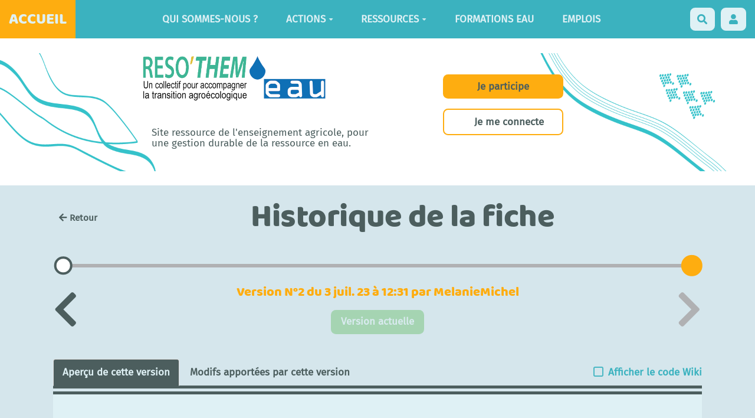

--- FILE ---
content_type: text/html; charset=UTF-8
request_url: https://reseau-eau.educagri.fr/?ImpactDesPratiquesAgricolesSurLeReservoir/revisions
body_size: 14284
content:
<!doctype html>
<!--[if lt IE 7]> <html class="no-js lt-ie9 lt-ie8 lt-ie7" lang="fr"> <![endif]-->
<!--[if IE 7]>    <html class="no-js lt-ie9 lt-ie8" lang="fr"> <![endif]-->
<!--[if IE 8]>    <html class="no-js lt-ie9" lang="fr"> <![endif]-->
<!--[if gt IE 8]><!--> <html class="no-js" lang="fr"> <!--<![endif]-->
<head>
  <!-- HTML Metas -->
  <meta charset="UTF-8">
  <meta name="robots" content="noindex, nofollow">

  <meta name="keywords" content="" />
  <meta name="description" content="" />
  <meta name="viewport" content="width=device-width" />

  <!-- Title of the page -->
  <title>ReseauEau : Impact des pratiques agricoles sur le réservoir en eau utilisable des sols (exposé filmé)</title>

    <link rel="icon" type="image/png" href="custom/themes/margot/images/favicon.png" />
      
    <link rel="stylesheet" href="https://reseau-eau.educagri.fr/styles/vendor/bootstrap/css/bootstrap.min.css?v=4.5.5" >
        
    <link rel="stylesheet" href="https://reseau-eau.educagri.fr/styles/yeswiki-base.css?v=4.5.5" >
        
    <link rel="stylesheet" href="https://reseau-eau.educagri.fr/custom/themes/margot/styles/margot.css?v=4.5.5" >
        
    <link rel="stylesheet" href="https://reseau-eau.educagri.fr/custom/css-presets/custom-ReseauEau-ok.css?v=4.5.5" >
        
    <link rel="stylesheet" href="https://reseau-eau.educagri.fr/styles/vendor/fontawesome/css/all.min.css?v=4.5.5" >
    
    
    <link rel="stylesheet" href="https://reseau-eau.educagri.fr/styles/handlers/revisions.css?v=4.5.5" >
        
    <link rel="stylesheet" href="https://reseau-eau.educagri.fr/tools/tags/presentation/styles/tags.css?v=4.5.5" >
        
    <link rel="stylesheet" href="https://reseau-eau.educagri.fr/tools/bazar/presentation/styles/bazar.css?v=4.5.5" >
        
    <link rel="stylesheet" href="https://reseau-eau.educagri.fr/tools/attach/presentation/styles/attach.css?v=4.5.5" >
        <link rel="stylesheet" href="https://reseau-eau.educagri.fr/?PageCss/css" />
  
  <!-- RSS links -->
  <link rel="alternate" type="application/rss+xml" title="Flux RSS des dernières pages modifiées" href="https://reseau-eau.educagri.fr/?DerniersChangementsRSS/xml" />
  <link rel="alternate" type="application/rss+xml" title="Flux RSS de toutes les fiches" href="https://reseau-eau.educagri.fr/?ImpactDesPratiquesAgricolesSurLeReservoir/rss">
  <link rel="alternate" type="application/rss+xml" title="Ressources" href="https://reseau-eau.educagri.fr/?ImpactDesPratiquesAgricolesSurLeReservoir/rss&amp;id=25">
  <link rel="alternate" type="application/rss+xml" title="A noter" href="https://reseau-eau.educagri.fr/?ImpactDesPratiquesAgricolesSurLeReservoir/rss&amp;id=30">
  <link rel="alternate" type="application/rss+xml" title="Agenda" href="https://reseau-eau.educagri.fr/?ImpactDesPratiquesAgricolesSurLeReservoir/rss&amp;id=2">
  <link rel="alternate" type="application/rss+xml" title="Aquaculture" href="https://reseau-eau.educagri.fr/?ImpactDesPratiquesAgricolesSurLeReservoir/rss&amp;id=29">
  <link rel="alternate" type="application/rss+xml" title="Blog-actu" href="https://reseau-eau.educagri.fr/?ImpactDesPratiquesAgricolesSurLeReservoir/rss&amp;id=3">
  <link rel="alternate" type="application/rss+xml" title="Emplois-stages" href="https://reseau-eau.educagri.fr/?ImpactDesPratiquesAgricolesSurLeReservoir/rss&amp;id=28">
  <link rel="alternate" type="application/rss+xml" title="Formations eau" href="https://reseau-eau.educagri.fr/?ImpactDesPratiquesAgricolesSurLeReservoir/rss&amp;id=23">
  <link rel="alternate" type="application/rss+xml" title="Initiatives locales" href="https://reseau-eau.educagri.fr/?ImpactDesPratiquesAgricolesSurLeReservoir/rss&amp;id=24">
  <link rel="alternate" type="application/rss+xml" title="Politique" href="https://reseau-eau.educagri.fr/?ImpactDesPratiquesAgricolesSurLeReservoir/rss&amp;id=26">
  <link rel="alternate" type="application/rss+xml" title="Veille collaborative" href="https://reseau-eau.educagri.fr/?ImpactDesPratiquesAgricolesSurLeReservoir/rss&amp;id=27">

</head>

<body >
  
  <div id="yw-container">
    
    <nav id="yw-topnav" class="navbar navbar-default fixable" role="navigation">
      <div class="container">
          <button class="btn btn-default btn-menu"><span class="fa fa-bars"></span></button>
          <div class="navbar-header">
            <a class="navbar-brand" href="https://reseau-eau.educagri.fr/?Accueil">
              <div class="include">
Accueil</div>

            </a>
          </div>
          
<div class="include include yw-topnav topnavpage links-container">
<ul class="nav navbar-nav">
<li> <a href="https://reseau-eau.educagri.fr/?ResEau" data-tag="ResEau" data-method="show" data-tracked="true">Qui sommes-nous ?</a></li>
<li class="dropdown"><a class="dropdown-toggle" data-toggle="dropdown" href="#">Actions<b class="caret"></b></a><ul class="dropdown-menu">
<li> <a href="https://reseau-eau.educagri.fr/?InitiativesLocales" data-tag="InitiativesLocales" data-method="show" data-tracked="true">Fiches-actions locales</a></li>
<li> <a href="https://www.dailymotion.com/eau-ea" class="new-window" title="Reportages terrain">Reportages terrain</a></li>
<li> <a href="https://reseau-eau.educagri.fr/?ConventionsAgences" data-tag="ConventionsAgences" data-method="show" data-tracked="true">Conventions Agences de l'eau</a></li>
<li> <a href="https://reseau-eau.educagri.fr/?Aquaculture" data-tag="Aquaculture" data-method="show" data-tracked="true">Aquaculture</a></li>
<li> <a href="https://reseau-eau.educagri.fr/?InterNational" data-tag="InterNational" data-method="show" data-tracked="true">International</a></li>
<li> <a href="https://reseau-eau.educagri.fr/?AutresActions" data-tag="AutresActions" data-method="show" data-tracked="true">Autres</a></li>
</ul>
</li>
<li class="dropdown"><a class="dropdown-toggle" data-toggle="dropdown" href="#">Ressources<b class="caret"></b></a><ul class="dropdown-menu">
<li> <a href="https://reseau-eau.educagri.fr/?RessourCes" data-tag="RessourCes" data-method="show" data-tracked="true">Scientiques et techniques</a></li>
<li> <a href="https://reseau-eau.educagri.fr/?RessoucesEA" data-tag="RessoucesEA" data-method="show" data-tracked="true">(Co)produites par l'enseignement agricole</a> </li>
<li> <a href="https://reseau-eau.educagri.fr/?LegislaTion" data-tag="LegislaTion" data-method="show" data-tracked="true">Politique de l'eau/l&eacute;gislation</a></li>
</ul>
</li>
<li> <a href="https://reseau-eau.educagri.fr/?FormaTions" data-tag="FormaTions" data-method="show" data-tracked="true">Formations eau</a> </li>
<li> <a href="https://reseau-eau.educagri.fr/?EmploiS" data-tag="EmploiS" data-method="show" data-tracked="true">Emplois</a></li>
</ul></div>



          <div class="include include yw-topnav-fast-access pull-right">
<a
  href="#search"
  class="btn btn-default navbar-btn"
  title="Rechercher"
>
  <span class="fa fa-search">
    <span class="sr-only"> Rechercher </span>
  </span>
</a>
<div id="search" class="hide">
  <button type="button" class="btn btn-default close-search">&times;</button>
  <form
    class="yeswiki-search-form navbar-search navbar-form form-search"
    method="get"
    action="https://reseau-eau.educagri.fr/?RechercheTexte/show"
    role="search"
  >
    <div class="form-group form-group-lg">
      <div class="input-group input-append">
        <input
          type="text"
          class="search-query form-control"
          placeholder="Rechercher …"
          value=""
          title="Rechercher dans YesWiki [alt-shift-C]"
          accesskey="C"
          tabindex="1"
          name="phrase"
        />
        <span class="input-group-btn">
          <button
            type="submit"
            class="btn btn-default btn-lg btn-search search-btn"
            title="Rechercher les pages comportant ce texte."
          >
            <i class="fa fa-search"></i>
          </button>
        </span>
      </div>
    </div>
    <input type="hidden" value="RechercheTexte" name="wiki" />
  </form>
  <!-- /.yeswiki-search-form -->
</div>

<div class="btn-group"> <!-- start of buttondropdown -->
  <button class="btn  btn-default dropdown-toggle" data-toggle="dropdown" aria-label="" title="">
    <i class="icon-user fa fa-user"></i>
  </button>

<ul class="dropdown-menu dropdown-menu-right" role="menu">
<li> 						    <a href="#LoginModal" role="button" class="btn-icon navbar-btn " data-toggle="modal" data-placement="bottom" _t('LOGIN_LOGIN') }}" data-tooltip="tooltip" aria-label="Se connecter">
        <i class="fa fa-user"></i><span class="login-text"> Se connecter</span>
    </a>
    <div class="modal fade" id="LoginModal" tabindex="-1" role="dialog" aria-labelledby="LoginModalLabel" aria-hidden="true">
        <div class="modal-dialog modal-sm">
            <div class="modal-content">
                <div class="modal-header">
                    <button type="button" class="close" data-dismiss="modal" aria-hidden="true">&times;</button>
                    <h3 id="LoginModalLabel">Se connecter</h3>
                </div>
                <div class="modal-body">
                    					<form class="login-form-modal" action="https://reseau-eau.educagri.fr/?ImpactDesPratiquesAgricolesSurLeReservoir/revisions" method="post">
																												<div class="form-group">
									<label for="inputWikiName" class="control-label">Email ou nom d&#039;utilisateur.ice</label>
									<input id="inputWikiName" class="form-control" type="text" name="name" value="" required/>
								</div>
																						<div class="form-group">
									<label for="inputPassword" class="control-label">Mot de passe</label>
									<input id="inputPassword" class="form-control" name="password" type="password" required/>
								</div>
																															<small><a href="https://reseau-eau.educagri.fr/?MotDePassePerdu">Mot de passe perdu ?</a></small>
																						<div class="checkbox">
								<label>
									<input type="checkbox" id="remember-default" name="remember" value="1"> 
									<span>Se souvenir de moi</span>
								</label>
							</div>
							<button type="submit" class="btn btn-block  btn-primary">Se connecter</button>
															<input type="hidden" name="action" value="login" />
								<input type="hidden" name="incomingurl" value="https://reseau-eau.educagri.fr/?ImpactDesPratiquesAgricolesSurLeReservoir/revisions" />
								<input type="hidden" name="userpage" value="https://reseau-eau.educagri.fr/?ImpactDesPratiquesAgricolesSurLeReservoir/revisions" />
																															<hr>									<a class="btn btn-block btn-default " href="https://reseau-eau.educagri.fr/?ParametresUtilisateur">S&#039;inscrire</a>
																										</form>
				
                </div>
            </div>
        </div><!-- /.modal-dialog -->
    </div> <!-- /#LoginModal-->
			</li>
<li class="divider"></li>
<li> </li>
<li> <a href="https://reseau-eau.educagri.fr/?AidE"><i class="fa fa-question"></i> Aide</a></li>
<li class="divider"></li>
<li> <a href="https://reseau-eau.educagri.fr/?GererSite"><i class="fa fa-wrench"></i> Gestion du site</a></li>
<li> <a href="https://reseau-eau.educagri.fr/?TableauDeBord"><i class="fa fa-tachometer-alt"></i> Tableau de bord</a></li>
<li> <a href="https://reseau-eau.educagri.fr/?BazaR"><i class="fa fa-briefcase"></i> Base de donn&eacute;es</a></li>
</ul>


</div> <!-- end of buttondropdown --></div>

        </div>
    </nav>

    <header id="yw-header">
      <div class="navbar-header">
        <a class="navbar-brand" href="https://reseau-eau.educagri.fr/?Accueil">
          <div class="include">
Accueil</div>

        </a>
      </div>
      <div class="include include yw-headerpage">
<!-- start of section -->
    <section class="background-image pattern- black  cover" data-file="RES-EAU-bandeauhaut.png" style="background-color:white; background-image:url(files/PageHeader_RES-EAU-bandeauhaut_20211013125925_20211013125942.png);">
<div class="container">

<div class="row-fluid row"> <!-- start of grid -->

<div class="span6 col-md-6 "> <!-- start of col -->

<br />
<div><figure class="attached_file" ><img loading="lazy" class="img-responsive" src="https://reseau-eau.educagri.fr/files/PageHeader_logo_res-eau80_20211013134248_20211013134256.png" alt="R&eacute;seau Biodiversit&eacute;" width="315" height="80" /></figure></div>
<br />
<h5>Site ressource de l'enseignement agricole,
pour une gestion durable de la ressource en eau.</h5>
<br />

</div> <!-- end of col -->

<div class="span6 col-md-6 "> <!-- start of col -->

<br />
<a href="https://reseau-eau.educagri.fr/?AccueilContributeur" class="btn-secondary-1 pull-right btn">Je participe</a>
<br />
<a href="https://reseau-eau.educagri.fr/?PageLogin" class="btn-info pull-right btn">Je me connecte</a>
<br />

</div> <!-- end of col -->


</div> <!-- end of grid -->

<br />

</div>
</section> <!-- end of section --></div>

    </header>
    
    <div id="yw-main" role="main" >
      <div class="yw-main-content alone">
        <div class="page">



<div class="revisions-container" 
     data-revisions="[{&quot;id&quot;:&quot;15743&quot;,&quot;time&quot;:&quot;2023-07-03 12:31:34&quot;,&quot;user&quot;:&quot;MelanieMichel&quot;},{&quot;id&quot;:&quot;13942&quot;,&quot;time&quot;:&quot;2021-11-30 16:08:20&quot;,&quot;user&quot;:&quot;78.196.249.77&quot;}]" 
     data-revisions-count="2"
     data-is-entry="1">
  <template v-if="selectedRevision">
    
        <div class="revision-page-title">
      <a class="btn btn-sm btn-default" href="https://reseau-eau.educagri.fr/?ImpactDesPratiquesAgricolesSurLeReservoir">
        <i class="fas fa-arrow-left"></i>Retour
      </a>
      <h1 class="text-center text-default">
        Historique de la fiche
      </h1>
    </div>

        <div class="timeline-container">
      <template v-for="revision in revisions">
        <div class="timeline-item" :key="revision.id"
            :style="timelineItemStyle(revision)"
            :class="{active: selectedRevision == revision}"
            @click="selectedRevision = revision">
        </div>
        <span class="timeline-item-text" :style="timelineItemStyle(revision, false)">
          N°{{revision.number }} - {{revision.displayTime }}
        </span>
      </template>
      <div class="timeline-bar"></div>
    </div>

        <div class="revision-title-container">
      <i class="fa fa-chevron-left fa-4x" @click="moveRevision(true)" :disabled="selectedRevision == firstRevision"></i>
      <div class="text-center revision-title">
        <h3 class="text-secondary-1">
          Version N°{{selectedRevision.number }}
          du {{selectedRevision.displayTime }}
          par {{ selectedRevision.user }}
        </h3>        
         <a :href="restoreUrl" class="btn btn-success btn-restore"
            :disabled="selectedRevision == lastRevision"
            v-text="selectedRevision == lastRevision ? 'Version actuelle' : 'Restaurer cette version'">
        </a>
      </div>
      <i class="fa fa-chevron-right fa-4x" @click="moveRevision(false)" :disabled="selectedRevision == lastRevision"></i>
    </div>
    
        <ul class="view-types-selector nav nav-tabs">
      <li v-for="label, type in viewTypes" role="presentation"
          :class="{active: selectedViewType == type}"
          @click="selectedViewType = type"
          v-show="type != 'diff' || selectedRevision != lastRevision">
          <a v-text="label"></a>
      </li>
      <label class="code-or-preview"> 
        <input type="checkbox" v-model="displayWikiCode" />
        <span>Afficher le code Wiki</span>
      </span>
    </ul>

    <div class="preview-container">
            <spinner-loader v-if="!selectedRevision.fullyRetrieved"></spinner-loader>

            <template v-else>
        <template v-if="displayWikiCode">
          <div v-if="isEntry" class="preview-content" v-html="selectedRevision[`${selectedViewType}_code`]"></div>
          <pre v-else class="preview-content" v-html="selectedRevision[`${selectedViewType}_code`]"></pre>
        </template>
        <template v-else>
          <iframe v-if="selectedViewType == 'current' && !isEntry" :src="previewUrl" width="100%" height="800px" frameborder="0"></iframe>
          <div v-else class="preview-content" v-html="selectedRevision[`${selectedViewType}_html`]"></div>
        </template>   
      </template>      
    </div>
  </template>
</div></div>
      </div> 
    </div>

    

    <footer id="yw-footer">
      <div id="footer-projet">
      <div class="container">
        <div class="include include footerpage">
<div class="row-fluid row"> <!-- start of grid -->

<div class="span4 col-md-4 "> <!-- start of col -->

<br />
<a href="https://adt.educagri.fr/acteurs-et-dispositifs/acteurs/resothem-bdapi"><figure class="attached_file center logo_resothem" ><img loading="lazy" class="img-responsive" src="https://reseau-eau.educagri.fr/files/PageFooter_logo_resothem_eau_fondtranspt80_20211029123531_20211029140522.png" alt="image logo_resothem_eau_fondtranspt80.png (42.0kB)
Lien vers: https://adt.educagri.fr/acteurs-et-dispositifs/acteurs/resothem-bdapi" width="315" height="80" /></figure></a>

</div> <!-- end of col -->

<div class="span4 col-md-4 bulle-beige center"> <!-- start of col -->

<a href="https://reseau-eau.educagri.fr/?Resothem" data-tag="Resothem" data-method="show" data-tracked="true">Collectif Résothem</a><br />
<a href="https://reseau-eau.educagri.fr/?LienS" data-tag="LienS" data-method="show" data-tracked="true">Liens</a><br />
<a href="https://reseau-eau.educagri.fr/?Contact" data-tag="Contact" data-method="show" data-tracked="true">Contact</a><br />
<a href="https://reseau-eau.educagri.fr/?MentionsLegales" data-tag="MentionsLegales" data-method="show" data-tracked="true">Mentions légales</a><br />

</div> <!-- end of col -->

<div class="span4 col-md-4 "> <!-- start of col -->

<br />
<a href="http://creativecommons.org/licenses/by-sa/2.0/"><figure class="attached_file center" ><img loading="lazy" class="img-responsive" src="https://reseau-eau.educagri.fr/cache/PageFooter_PageFooter_creativecommons_20180928132343_20181009072239_vignette_140_97_20181009162609_20181009142632.jpg" alt="image PageFooter_creativecommons_20180928132343_20181009072239.jpg (6.5kB)
Lien vers: http://creativecommons.org/licenses/by-sa/2.0/" width="140" height="49" /></figure></a>

</div> <!-- end of col -->


</div> <!-- end of grid -->

<script type="text/javascript" src="//s7.addthis.com/js/300/addthis_widget.js#pubid=ra-5ac4c82940727add"></script>
<script type="text/javascript">
  var _gaq = _gaq || [];
  _gaq.push(['_setAccount', 'UA-26558069-1']);
  _gaq.push(['_trackPageview']);
  (function() {
    var ga = document.createElement('script'); ga.type = 'text/javascript'; ga.async = true;
    ga.src = ('https:' == document.location.protocol ? 'https://ssl' : 'http://www') + '.google-analytics.com/ga.js';
    var s = document.getElementsByTagName('script')[0]; s.parentNode.insertBefore(ga, s);
  })(); </script><br />
<!-- Matomo -->
<script>
  var _paq = window._paq = window._paq || [];
  /* tracker methods like "setCustomDimension" should be called before "trackPageView" */
  _paq.push(['trackPageView']);
  _paq.push(['enableLinkTracking']);
  (function() {
    var u="//fermewikisagro.fr/stats/";
    _paq.push(['setTrackerUrl', u+'matomo.php']);
    _paq.push(['setSiteId', '6']);
    var d=document, g=d.createElement('script'), s=d.getElementsByTagName('script')[0];
    g.async=true; g.src=u+'matomo.js'; s.parentNode.insertBefore(g,s);
  })();
</script>
<noscript><p><img src="//fermewikisagro.fr/stats/matomo.php?idsite=6&amp;rec=1" style="border:0;" alt=" " /></p></noscript>
<!-- End Matomo Code --></div>


      </div></div> <!-- /.container -->
      <div id="footer-partenaire">
      <div class="container">
        <div class="include include footerpartenaire">
<a href="https://agriculture.gouv.fr/"><figure class="attached_file left" ><img loading="lazy" class="img-responsive" src="https://reseau-eau.educagri.fr/cache/PageFooterPartenaire_msa_agrigouv_0_vignette_140_97_20220916145142_20220916145230.png" alt="Logo Minist&egrave;re de l&#039;agriculture et de la souverainet&eacute; alimentaire
Lien vers: https://agriculture.gouv.fr/" width="140" height="79" /></figure></a><a href="https://adt.educagri.fr/acteurs-et-dispositifs/acteurs/resothem-bdapi"><figure class="attached_file left" ><img loading="lazy" class="img-responsive" src="https://reseau-eau.educagri.fr/files/PageFooterPartenaire_logo_resothem_20211013124332_20211013124659.jpg" alt="Resothem
Lien vers: https://adt.educagri.fr/acteurs-et-dispositifs/acteurs/resothem-bdapi" width="113" height="50" /></figure></a><a href="https://www.montpellier-supagro.fr/florac"><figure class="attached_file right" ><img loading="lazy" class="img-responsive" src="https://reseau-eau.educagri.fr/files/PageFooterPartenaire_InstitutAgroMontpellier_RVB_20220916145142_20220916145247.png" alt="institut Agro
Lien vers: https://www.montpellier-supagro.fr/florac" width="139" height="40" /></figure></a><a href="https://www.laventureduvivant.fr"><figure class="attached_file right" ><img loading="lazy" class="img-responsive" src="https://reseau-eau.educagri.fr/files/PageFooterPartenaire_logo_aventure_50px_20211013124332_20211013124723.jpg" alt="aventure du vivant
Lien vers: https://www.laventureduvivant.fr" width="93" height="50" /></figure></a></div>


      </div></div> <!-- /.container -->
    </footer><!-- /#yw-footer -->
  </div> <!-- /#yw-container -->

  <script>
    var wiki = {
        ...((typeof wiki !== 'undefined') ? wiki : null),
        ...{"locale":"fr","timezone":"Europe\/Paris","baseUrl":"https:\/\/reseau-eau.educagri.fr\/?","pageTag":"ImpactDesPratiquesAgricolesSurLeReservoir","isDebugEnabled":"false","antiCsrfToken":"a917315bda.KVDTqwY2c0zZjEGm1Q7axCwd6wYbMxdhhcuWtFlf2ds.fhiYzDJFAyWG6Anz5Di_qhp-k0BRW3s4zK3ZmSsNk6NuJ6OGT1M1ALXHGA"},
        ...{
            lang: {
                ...((typeof wiki !== 'undefined') ? (wiki.lang ?? null) : null),
                ...{"AUGUST":"Ao\u00fbt","CANCEL":"Annuler","COPY":"Copier","DECEMBER":"D\u00e9cembre","DELETE_ALL_SELECTED_ITEMS_QUESTION":"\u00cates-vous s\u00fbr de vouloir supprimer tous les \u00e9l\u00e9ments s\u00e9lectionn\u00e9es ?","DUPLICATE":"Dupliquer","EVERYONE":"Tout le monde","FEBRUARY":"F\u00e9vrier","FIRST":"Premier","FRIDAY":"Vendredi","IDENTIFIED_USERS":"Utilisateurs identifi\u00e9s","JANUARY":"Janvier","JULY":"Juillet","JUNE":"Juin","LAST":"Dernier","LEFT":"Gauche","MARCH":"Mars","MAY":"Mai","MODIFY":"Modifier","MONDAY":"Lundi","NEXT":"Suivant","NO":"Non","NOVEMBER":"Novembre","PREVIOUS":"Pr\u00e9c\u00e9dent","PRINT":"Imprimer","OCTOBER":"Octobre","RIGHT":"Droite","SATURDAY":"Samedi","SAVE":"Enregistrer","SEPTEMBER":"Septembre","SUNDAY":"Dimanche","THURSDAY":"Jeudi","TUESDAY":"Mardi","WEDNESDAY":"Mercredi","YES":"Oui","ADMIN_BACKUPS_LOADING_LIST":"Chargement de la liste des sauvegardes","ADMIN_BACKUPS_NOT_POSSIBLE_TO_LOAD_LIST":"Impossible de mettre \u00e0 jour la liste des sauvegardes","ADMIN_BACKUPS_DELETE_ARCHIVE":"Suppression de {filename}","ADMIN_BACKUPS_DELETE_ARCHIVE_POSSIBLE_ERROR":"Une erreur pourrait avoir eu lieu en supprimant {filename}","ADMIN_BACKUPS_DELETE_ARCHIVE_SUCCESS":"Suppression r\u00e9ussie de {filename}","ADMIN_BACKUPS_DELETE_ARCHIVE_ERROR":"Suppression impossible de {filename}","ADMIN_BACKUPS_NO_ARCHIVE_TO_DELETE":"Aucune sauvegarde \u00e0 supprimer","ADMIN_BACKUPS_DELETE_SELECTED_ARCHIVES":"Suppression des sauvegardes s\u00e9lectionn\u00e9es","ADMIN_BACKUPS_RESTORE_ARCHIVE":"Restauration de {filename}","ADMIN_BACKUPS_RESTORE_ARCHIVE_POSSIBLE_ERROR":"Une erreur pourrait avoir eu lieu en restraurant {filename}","ADMIN_BACKUPS_RESTORE_ARCHIVE_SUCCESS":"Restauration r\u00e9ussie de {filename}","ADMIN_BACKUPS_RESTORE_ARCHIVE_ERROR":"Restauration impossible de {filename}","ADMIN_BACKUPS_START_BACKUP":"Lancement d'une sauvegarde","ADMIN_BACKUPS_START_BACKUP_SYNC":"Lancement d'une sauvegarde en direct (moins stable)\nIl ne sera pas possible de mettre \u00e0 jour le statut en direct\nNe pas fermer, ni rafra\u00eechir cette fen\u00eatre !","ADMIN_BACKUPS_STARTED":"Sauvegarde lanc\u00e9e","ADMIN_BACKUPS_START_BACKUP_ERROR":"Lancement de la sauvegarde impossible","ADMIN_BACKUPS_UPDATE_UID_STATUS_ERROR":"Impossible de mettre \u00e0 jour le statut de la sauvegarde","ADMIN_BACKUPS_UID_STATUS_NOT_FOUND":"Les informations de suivi n'ont pas \u00e9t\u00e9 trouv\u00e9es","ADMIN_BACKUPS_UID_STATUS_RUNNING":"Sauvegarde en cours","ADMIN_BACKUPS_UID_STATUS_FINISHED":"Sauvegarde termin\u00e9e","ADMIN_BACKUPS_UID_STATUS_NOT_FINISHED":"Il y a un probl\u00e8me car la sauvegarde n'est plus en cours et elle n'est pas termin\u00e9e !","ADMIN_BACKUPS_UID_STATUS_STOP":"Sauvegarde arr\u00eat\u00e9e","ADMIN_BACKUPS_STOP_BACKUP_ERROR":"Erreur : impossible d'arr\u00eater la sauvegarde","ADMIN_BACKUPS_STOPPING_ARCHIVE":"Arr\u00eat en cours de la sauvegarde","ADMIN_BACKUPS_CONFIRMATION_TO_DELETE":"Les fichiers suivants seront supprim\u00e9s par la sauvegarde.\nVeuillez confirmer leur suppression en cochant la case ci-dessous.\n<pre>{files}<\/pre>","ADMIN_BACKUPS_START_BACKUP_ERROR_ARCHIVING":"Lancement de la sauvegarde impossible car une sauvegarde semble \u00eatre d\u00e9j\u00e0 en cours.\nSuivez <a href=\"{helpBaseUrl}#\/docs\/fr\/admin?id=r\u00e9soudre-les-probl\u00e8mes-de-sauvegarde\" title=\"Aide pour relancer une sauvegarde\" target=\"blank\">cette aide<\/a> pour corriger ceci.","ADMIN_BACKUPS_START_BACKUP_ERROR_HIBERNATE":"Lancement de la sauvegarde impossible car le site est en hibernation.\nSuivez <a href=\"{helpBaseUrl}#\/docs\/fr\/admin?id=r\u00e9soudre-les-probl\u00e8mes-de-sauvegarde\" title=\"Aide pour sortir d'hibernation\" target=\"blank\">cette aide<\/a> pour en sortir.","ADMIN_BACKUPS_START_BACKUP_PATH_NOT_WRITABLE":"Lancement de la sauvegarde impossible car le dossier de sauvegarde n'est pas accessible en \u00e9criture.\nSuivez <a href=\"{helpBaseUrl}#\/docs\/fr\/admin?id=r\u00e9soudre-les-probl\u00e8mes-de-sauvegarde\" title=\"Aide pour configurer le dossier de sauvegarde\" target=\"blank\">cette aide<\/a> pour configurer le dossier de sauvegarde.","ADMIN_BACKUPS_FORCED_UPDATE_NOT_POSSIBLE":"Mise \u00e0 jour forc\u00e9e impossible","ADMIN_BACKUPS_UID_STATUS_FINISHED_THEN_UPDATING":"Mise \u00e0 jour lanc\u00e9e (veuillez patienter)","ADMIN_BACKUPS_START_BACKUP_CANNOT_EXEC":"Lancement de la sauvegarde impossible \nCar il n'est pas possible de lancer des commandes console sur le serveur (<a href=\"{helpBaseUrl}#\/docs\/fr\/admin?id=r\u00e9soudre-les-probl\u00e8mes-de-sauvegarde\" title=\"Aide sur la commande console\" target=\"blank\">voir aide<\/a>).","ADMIN_BACKUPS_START_BACKUP_FOLDER_AVAILABLE":"Lancement de la sauvegarde impossible car le dossier de sauvegarde est accessible sur internet.\nSuivez <a href=\"{helpBaseUrl}?#\/docs\/fr\/admin?id=r\u00e9soudre-les-probl\u00e8mes-de-sauvegarde\" title=\"Aide pour restreindre l'acc\u00e8s au dossier de sauvegarde\" target=\"blank\">cette aide<\/a> pour restreindre l'acc\u00e8s au dossier de sauvegarde.","ADMIN_BACKUPS_START_BACKUP_NOT_ENOUGH_SPACE":"Lancement de la sauvegarde impossible \nIl n'y a plus assez d'espace disque disponible pour une nouvelle sauvegarde.","ADMIN_BACKUPS_START_BACKUP_NOT_DB":"Lancement de la sauvegarde non optimal \nL'utilitaire d'export de base de donn\u00e9es ('mysqldump') n'est pas accessible (<a href=\"{helpBaseUrl}#\/docs\/fr\/admin?id=r\u00e9soudre-les-probl\u00e8mes-de-sauvegarde\" title=\"Aide sur mysqldump\" target=\"blank\">voir aide<\/a>).","REVISIONS_COMMIT_DIFF":"Modifs apport\u00e9es par cette version","REVISIONS_DIFF":"Comparaison avec version actuelle","REVISIONS_PREVIEW":"Aper\u00e7u de cette version","DOCUMENTATION_TITLE":"Documentation YesWiki","FAVORITES_ADD":"Ajouter aux favoris","FAVORITES_ALL_DELETED":"Favoris supprim\u00e9s","FAVORITES_ERROR":"Une erreur est survenue : {error}","FAVORITES_REMOVE":"Retirer des favoris","FAVORITES_ADDED":"Favori ajout\u00e9","FAVORITES_REMOVED":"Favori supprim\u00e9","LIST_CREATE_TITLE":"Nouvelle Liste","LIST_UPDATE_TITLE":"Modifier la Liste","LIST_CREATED":"La liste a bien \u00e9t\u00e9 cr\u00e9e","LIST_UPDATED":"La liste a \u00e9t\u00e9 mise \u00e0 jour avec succ\u00e8s","MULTIDELETE_END":"Suppressions r\u00e9alis\u00e9es","MULTIDELETE_ERROR":"L'\u00e9l\u00e9ment {itemId} n'a pas \u00e9t\u00e9 supprim\u00e9 ! {error}","LINK_TO_CHANGE_PASSWORD":"Lien pour changer le mot de passe","USERSTABLE_USER_CREATED":"Utilisateur '{name}' cr\u00e9\u00e9","USERSTABLE_USER_NOT_CREATED":"Utilisateur '{name}' non cr\u00e9\u00e9 : {error}","USERSTABLE_USER_DELETED":"L'utilisateur \"{username}\" a \u00e9t\u00e9 supprim\u00e9.","USERSTABLE_USER_NOT_DELETED":"L'utilisateur \"{username}\" n'a pas \u00e9t\u00e9 supprim\u00e9.","DATATABLES_PROCESSING":"Traitement en cours...","DATATABLES_SEARCH":"Rechercher&nbsp;:","DATATABLES_LENGTHMENU":"Afficher _MENU_ \u00e9l\u00e9ments","DATATABLES_INFO":"Affichage de l'\u00e9l\u00e9ment _START_ \u00e0 _END_ sur _TOTAL_ \u00e9l\u00e9ments","DATATABLES_INFOEMPTY":"Affichage de l'\u00e9l\u00e9ment 0 \u00e0 0 sur 0 \u00e9l\u00e9ment","DATATABLES_INFOFILTERED":"(filtr\u00e9 de _MAX_ \u00e9l\u00e9ments au total)","DATATABLES_LOADINGRECORDS":"Chargement en cours...","DATATABLES_ZERORECORD":"Aucun \u00e9l\u00e9ment \u00e0 afficher","DATATABLES_EMPTYTABLE":"Aucune donn\u00e9e disponible dans le tableau","DATATABLES_SORTASCENDING":": activer pour trier la colonne par ordre croissant","DATATABLES_SORTDESCENDING":": activer pour trier la colonne par ordre d\u00e9croissant","DATATABLES_COLS_TO_DISPLAY":"Colonnes \u00e0 afficher","DELETE_COMMENT_AND_ANSWERS":"Supprimer ce commentaire et les r\u00e9ponses associ\u00e9es ?","NAVBAR_EDIT_MESSAGE":"Editer une zone du menu horizontal","YESWIKIMODAL_EDIT_MSG":"\u00c9diter la page","EDIT_OUPS_MSG":"En fait, je ne voulais pas double-cliquer...","COMMENT_NOT_DELETED":"Le commentaire {comment} n'a pas \u00e9t\u00e9 supprim\u00e9.","COMMENT_DELETED":"Commentaire supprim\u00e9.","REACTION_NOT_POSSIBLE_TO_ADD_REACTION":"Impossible d'ajouter la r\u00e9action en raison de l'erreur suivante : {error}!","REACTION_NOT_POSSIBLE_TO_DELETE_REACTION":"Impossible de supprimer la r\u00e9action en raison de l'erreur suivante : {error}!","REACTION_CONFIRM_DELETE":"Etes-vous sur de vouloir supprimer cette r\u00e9action ?","REACTION_CONFIRM_DELETE_ALL":"Etes-vous sur de vouloir supprimer toutes les r\u00e9actions de ce vote ?","DOC_EDIT_THIS_PAGE_ON_GITHUB":"Modifier cette page sur Github","NOT_VALID_URL":"Url non valide : {url}","PAGE_AVAILABLE":"La page {tag} est disponible sur le YesWiki de destination","PAGE_NOT_AVAILABLE":"La page {tag} n'est pas disponible sur le YesWiki de destination","NOT_CONNECTED":"Il faut se connecter au YesWiki de destination avec un compte disposant de droits d'administration.","CONNECTED_AS_ADMIN":"L'utilisateurice {user} est bien connect\u00e9.e sur le YesWiki de destination, avec des droits d'administration.","CONNECTED_BUT_NOT_ADMIN":"L'utilisateurice {user} est bien connect\u00e9.e sur le YesWiki de destination, mais n'a pas les droits d'administration. Veuillez-vous connecter avec un compte admin.","NOT_WIKI_OR_OLD_WIKI":"Le site indiqu\u00e9 ne semble pas \u00eatre un YesWiki, ou sa version est ant\u00e9rieure \u00e0 4.5.0","FORM_ID_AVAILABLE":"Le formulaire avec l'identifiant {id} n'existant pas encore sur l'url indiqu\u00e9, il sera cr\u00e9\u00e9.","FORM_ID_NOT_AVAILABLE":"Le formulaire avec l'identifiant {id} n'est plus disponible sur l'url indiqu\u00e9, il faut changer d'identifiant.","FORM_ID_IS_COMPATIBLE":"Un formulaire du m\u00eame identifiant ({id}) existe sur l'url indiqu\u00e9 et semble avoir au moins les champs obligatoires similaires. Il sera utilis\u00e9 pour la duplication.","ACTION_BUILDER_COPY":"Copier","ACTION_BUILDER_PREVIEW":"Aper\u00e7u (non cliquable)","ACTION_BUILDER_ONLINEDOC":"Documentation en ligne","ACTION_BUILDER_UPDATE_CODE":"Mettre \u00e0 jour le code","ACTION_BUILDER_INSERT_CODE":"Ins\u00e9rer dans la page","ACTION_BUILDER_OWNER":"Propri\u00e9taire de la fiche","ACTION_BUILDER_MODIFICATION_DATE":"Date de modification","ACTION_BUILDER_CREATION_DATE":"Date de cr\u00e9ation","ACTION_BUILDER_FORM_ID":"Formulaire","ATTACH_FAILED":"\u00c9chou\u00e9","BAZ_FORM_EDIT_CALC_LABEL":"Calculs","BAZ_FORM_EDIT_DISPLAYTEXT_LABEL":"Texte d'affichage","BAZ_FORM_EDIT_DISPLAYTEXT_HELP":"Ajouter si besoin une unit\u00e9 apr\u00e8s {value}, (ex: `{value} \u20ac`)","BAZ_FORM_EDIT_FORMULA_LABEL":"Formule","BAZ_FORM_CALC_HINT":"CALCUL{br}\nLa formule doit \u00eatre une formule math\u00e9matique.{br}\nIl est possible de faire r\u00e9f\u00e9rence \u00e0 la valeur d'un champ en tapant son nom (ex: `+ sin(bf_number)*2` ),{br}\nou de tester la valeur d'un champ \u00e9num\u00e9r\u00e9 (liste, checkbox,..) (ex: `test(bf_type,premiere_cle)`{br}\nqui rend 1 si bf_type == premiere_cle sinon 0).","BAZ_FILEFIELD_FILE":"Fichier : {filename}","BAZ_FORM_EDIT_FILE_READLABEL_LABEL":"Label \u00e0 l'affichage","FILEFIELD_TOO_LARGE_FILE":"Le fichier est trop volumineux, maximum {fileMaxSize} octets","IMAGEFIELD_TOO_LARGE_IMAGE":"L'image est trop volumineuse, maximum {imageMaxSize} octets","BAZ_FORM_EDIT_GEOLOCATE":"G\u00e9olocaliser depuis ma position","BAZ_FORM_EDIT_MAP_AUTOCOMPLETE_COUNTY":"Champ r\u00e9gion\/comt\u00e9","BAZ_FORM_EDIT_MAP_AUTOCOMPLETE_COUNTY_PLACEHOLDER":"bf_region","BAZ_FORM_EDIT_MAP_AUTOCOMPLETE_POSTALCODE":"Champ code postal","BAZ_FORM_EDIT_MAP_AUTOCOMPLETE_POSTALCODE_PLACEHOLDER":"bf_codepostal","BAZ_FORM_EDIT_MAP_AUTOCOMPLETE_STATE":"Champ pays","BAZ_FORM_EDIT_MAP_AUTOCOMPLETE_STATE_PLACEHOLDER":"bf_pays","BAZ_FORM_EDIT_MAP_AUTOCOMPLETE_STREET":"Champ adresse","BAZ_FORM_EDIT_MAP_AUTOCOMPLETE_STREET1":"Champ adresse1","BAZ_FORM_EDIT_MAP_AUTOCOMPLETE_STREET1_PLACEHOLDER":"bf_adresse1","BAZ_FORM_EDIT_MAP_AUTOCOMPLETE_STREET2":"Champ adresse2","BAZ_FORM_EDIT_MAP_AUTOCOMPLETE_STREET2_PLACEHOLDER":"bf_adresse2","BAZ_FORM_EDIT_MAP_AUTOCOMPLETE_STREET_PLACEHOLDER":"bf_adresse","BAZ_FORM_EDIT_MAP_AUTOCOMPLETE_TOWN":"Champ ville","BAZ_FORM_EDIT_MAP_AUTOCOMPLETE_TOWN_PLACEHOLDER":"bf_ville","BAZ_FORM_EDIT_MAP_LATITUDE":"Nom champ latitude","BAZ_FORM_EDIT_MAP_LONGITUDE":"Nom champ longitude","BAZ_FORM_EDIT_SHOW_MAP_IN_ENTRY_VIEW":"Afficher la carte dans la fiche lors de sa visualisation","BAZ_GEOLOC_NOT_FOUND":"Adresse non trouv\u00e9e, veuillez d\u00e9placer le point ou indiquer les coordonn\u00e9es GPS","BAZ_FORM_ADVANCED_PARAMS":"Voir les param\u00e8tres avanc\u00e9s","BAZ_MAP_ERROR":"Une erreur est survenue: {msg}","BAZ_NOT_VALID_GEOLOC_FORMAT":"Format de coordonn\u00e9es GPS non valide (que des chiffres et un point . pour les d\u00e9cimales)","BAZ_POSTAL_CODE_HINT":"Veuillez entrer 5 chiffres pour voir les villes associ\u00e9es au code postal","BAZ_POSTAL_CODE_NOT_FOUND":"Pas de ville trouv\u00e9e pour le code postal : {input}","BAZ_TOWN_HINT":"Veuillez entrer les 3 premi\u00e8res lettres pour voir les villes associ\u00e9es","BAZ_TOWN_NOT_FOUND":"Pas de ville trouv\u00e9e pour la recherche : {input}","GEOLOCATER_GROUP_GEOLOCATIZATION":"Champs \u00e0 utiliser pour la g\u00e9olocalisation","GEOLOCATER_GROUP_GEOLOCATIZATION_HINT":"Renseignez au moins un champ","GEOLOCATER_NOT_FOUND":"Adresse \"{addr}\" introuvable","BAZ_FORM_REQUIRED_FIELD":"Veuillez saisir tous les champs obligatoires (asterisque rouge)","BAZ_FORM_INVALID_EMAIL":"L'email saisi n'est pas valide","BAZ_FORM_INVALID_TEXT":"Le texte n'est pas valide","BAZ_FORM_EMPTY_RADIO":"Il faut choisir une valeur de bouton radio","BAZ_FORM_EMPTY_CHECKBOX":"Il faut cocher au moins une case \u00e0 cocher","BAZ_FORM_EMPTY_AUTOCOMPLETE":"Il faut saisir au moins une entr\u00e9e pour le champs en autocompl\u00e9tion","BAZ_FORM_EMPTY_GEOLOC":"Vous devez g\u00e9olocaliser l'adresse","BAZ_DATESHORT_MONDAY":"Lun","BAZ_DATESHORT_TUESDAY":"Mar","BAZ_DATESHORT_WEDNESDAY":"Mer","BAZ_DATESHORT_THURSDAY":"Jeu","BAZ_DATESHORT_FRIDAY":"Ven","BAZ_DATESHORT_SATURDAY":"Sam","BAZ_DATESHORT_SUNDAY":"Dim","BAZ_DATEMIN_MONDAY":"L","BAZ_DATEMIN_TUESDAY":"Ma","BAZ_DATEMIN_WEDNESDAY":"Me","BAZ_DATEMIN_THURSDAY":"J","BAZ_DATEMIN_FRIDAY":"V","BAZ_DATEMIN_SATURDAY":"S","BAZ_DATEMIN_SUNDAY":"D","BAZ_DATESHORT_JANUARY":"Jan","BAZ_DATESHORT_FEBRUARY":"F\u00e9b","BAZ_DATESHORT_MARCH":"Mar","BAZ_DATESHORT_APRIL":"Avr","BAZ_DATESHORT_MAY":"Mai","BAZ_DATESHORT_JUNE":"Jui","BAZ_DATESHORT_JULY":"Jul","BAZ_DATESHORT_AUGUST":"Ao\u00fb","BAZ_DATESHORT_SEPTEMBER":"Sep","BAZ_DATESHORT_OCTOBER":"Oct","BAZ_DATESHORT_NOVEMBER":"Nov","BAZ_DATESHORT_DECEMBER":"D\u00e9c","BAZ_SAVING":"En cours d'enregistrement","BAZ_FULLSCREEN":"Mode plein \u00e9cran","BAZ_BACK_TO_NORMAL_VIEW":"Retour \u00e0 la vue normale","MEMBER_OF_GROUP":"Membre du groupe {groupName}","BAZ_FORM_EDIT_HELP":"Texte d'aide","BAZ_FORM_EDIT_HIDE":"Editer\/Masquer","BAZ_FORM_EDIT_MAX_LENGTH":"Longueur max","BAZ_FORM_EDIT_NB_CHARS":"Nb Caract\u00e8res Visibles","BAZ_FORM_EDIT_MIN_VAL":"Valeur min","BAZ_FORM_EDIT_MAX_VAL":"Valeur max","BAZ_FORM_EDIT_OWNER_AND_ADMINS":"Propri\u00e9taire de la fiche et admins","BAZ_FORM_EDIT_USER":"Utilisateur (lorsqu'on cr\u00e9\u00e9 un utilisateur en m\u00eame temps que la fiche)","BAZ_FORM_EDIT_CAN_BE_READ_BY":"Peut \u00eatre lu par","BAZ_FORM_EDIT_CAN_BE_WRITTEN_BY":"Peut \u00eatre saisi par","BAZ_FORM_EDIT_QUERIES_LABEL":"Crit\u00e8res de filtre","BAZ_FORM_EDIT_SEARCH_LABEL":"Pr\u00e9sence dans le moteur de recherche","BAZ_FORM_EDIT_SEMANTIC_LABEL":"Type s\u00e9mantique du champ","BAZ_FORM_EDIT_SELECT_SUBTYPE2_LABEL":"Origine des donn\u00e9es","BAZ_FORM_EDIT_SELECT_SUBTYPE2_LIST":"Une liste","BAZ_FORM_EDIT_SELECT_SUBTYPE2_FORM":"Un Formulaire Bazar","BAZ_FORM_EDIT_SELECT_LIST_FORM_ID":"Choix de la liste \/ du formulaire","BAZ_FORM_EDIT_SELECT_DEFAULT":"Valeur par d\u00e9faut","BAZ_FORM_EDIT_TEXT_LABEL":"Texte court","BAZ_FORM_EDIT_TEXTAREA_LABEL":"Texte long","BAZ_FORM_EDIT_URL_LABEL":"Url","BAZ_FORM_EDIT_GEO_LABEL":"G\u00e9olocalisation de l'adresse","BAZ_FORM_EDIT_IMAGE_LABEL":"Image","BAZ_FORM_EDIT_EMAIL_LABEL":"Email","BAZ_FORM_EDIT_EMAIL_REPLACE_BY_BUTTON_LABEL":"Remplacer l'email par un bouton contact","BAZ_FORM_EDIT_EMAIL_SEND_FORM_CONTENT_LABEL":"Envoyer le contenu de la fiche \u00e0 cet email","BAZ_FORM_EDIT_EMAIL_SEE_MAIL_ACLS":"Affichage brut de l'email autoris\u00e9 pour","BAZ_FORM_EDIT_EMAIL_SEND_ACLS":"Envoi d'email autoris\u00e9 pour","BAZ_FORM_EDIT_TAGS_LABEL":"Mots cl\u00e9s","BAZ_FORM_EDIT_SUBSCRIBE_LIST_LABEL":"Inscription liste diffusion","BAZ_FORM_EDIT_CUSTOM_HTML_LABEL":"Custom HTML","BAZ_FORM_EDIT_ACL_LABEL":"Config Droits d'acc\u00e8s","BAZ_FORM_EDIT_METADATA_LABEL":"Config Th\u00e8me de la fiche","BAZ_FORM_EDIT_LINKEDENTRIES_LABEL":"Liste des fiches li\u00e9es","BAZ_FORM_EDIT_USERS_WIKINI_LABEL":"Cr\u00e9er un utilisateur lorsque la fiche est valid\u00e9e","BAZ_FORM_EDIT_USERS_WIKINI_NAME_FIELD_LABEL":"Champ pour le nom d'utilisateur","BAZ_FORM_EDIT_USERS_WIKINI_EMAIL_FIELD_LABEL":"Champ pour l'email de l'utilisateur","BAZ_FORM_EDIT_USERS_WIKINI_AUTOUPDATE_MAIL":"Auto. Synchro. e-mail","BAZ_FORM_EDIT_ACL_READ_LABEL":"Peut voir la fiche","BAZ_FORM_EDIT_ACL_WRITE_LABEL":"Peut \u00e9diter la fiche","BAZ_FORM_EDIT_ACL_COMMENT_LABEL":"Droits par d\u00e9faut pour les commentaires ouverts","BAZ_FORM_EDIT_DATE_TODAY_BUTTON":"Initialiser \u00e0 Aujourd'hui","BAZ_FORM_EDIT_EMAIL_BUTTON":"Remplacer l'email par un bouton contact","BAZ_FORM_EDIT_EMAIL_SEND_CONTENT":"Envoyer le contenu de la fiche \u00e0 cet email","BAZ_FORM_EDIT_IMAGE_ALIGN_LABEL":"Alignement","BAZ_FORM_EDIT_IMAGE_HEIGHT":"Hauteur vignette","BAZ_FORM_EDIT_IMAGE_WIDTH":"Largeur vignette","BAZ_FORM_EDIT_IMAGE_WIDTH_RESIZE":"Largeur redimension","BAZ_FORM_EDIT_IMAGE_HEIGHT_RESIZE":"Hauteur redimension","BAZ_FORM_EDIT_IMAGE_DEFAULT":"Image par d\u00e9faut","BAZ_FORM_EDIT_METADATA_THEME_LABEL":"Nom du th\u00e8me","BAZ_FORM_EDIT_METADATA_SQUELETON_LABEL":"Squelette","BAZ_FORM_EDIT_METADATA_STYLE_LABEL":"Style","BAZ_FORM_EDIT_METADATA_PRESET_LABEL":"Preset","BAZ_FORM_EDIT_METADATA_PRESET_PLACEHOLDER":"th\u00e8me margot uniquement","BAZ_FORM_EDIT_METADATA_BACKGROUND_IMAGE_LABEL":"Image de fond","BAZ_FORM_EDIT_TEXT_MAX_LENGTH":"Longueur max","BAZ_FORM_EDIT_TEXT_SIZE":"Nb caract\u00e8res visibles","BAZ_FORM_EDIT_TEXT_PATTERN":"Motif","BAZ_FORM_EDIT_TEXT_TYPE_LABEL":"Type","BAZ_FORM_EDIT_TEXT_TYPE_TEXT":"Texte","BAZ_FORM_EDIT_TEXT_TYPE_NUMBER":"Nombre","BAZ_FORM_EDIT_TEXT_TYPE_RANGE":"Slider","BAZ_FORM_EDIT_TEXT_TYPE_URL":"Adresse url","BAZ_FORM_EDIT_TEXT_TYPE_PASSWORD":"Mot de passe","BAZ_FORM_EDIT_TEXT_TYPE_COLOR":"Couleur","BAZ_FORM_EDIT_TITLE_LABEL":"Titre Automatique","BAZ_FORM_EDIT_CUSTOM_LABEL":"Custom","BAZ_FORM_EDIT_MAP_FIELD":"G\u00e9olocalisation \u00e0 partir d'un champ adresse, ville\u2026","BAZ_FORM_EDIT_COLLABORATIVE_DOC_FIELD":"Document collaboratif","BAZ_FORM_EDIT_TABS":"Navigation par onglets","BAZ_FORM_EDIT_TABCHANGE":"Passage \u00e0 l'onglet suivant","BAZ_FORM_EDIT_TABS_TITLES_LABEL":"Titres des onglets","BAZ_FORM_EDIT_TABS_FOR_FORM":"pour le formulaire","BAZ_FORM_EDIT_TABS_FOR_ENTRY":"pour la fiche","BAZ_FORM_EDIT_TABS_FORMTITLES_VALUE":"Onglet 1, Onglet 2, Onglet 3","BAZ_FORM_EDIT_TABS_FORMTITLES_DESCRIPTION":"S\u00e9parer chaque titre par ','. Laisser vide pour ne pas avoir d'onglets dans le formulaire de saise","BAZ_FORM_EDIT_TABS_VIEWTITLES_DESCRIPTION":"S\u00e9parer chaque titre par ','. Laisser vide pour ne pas avoir d'onglets dans la fiche","BAZ_FORM_EDIT_TABS_MOVESUBMITBUTTONTOLASTTAB_LABEL":"D\u00e9placer le bouton 'Valider'","BAZ_FORM_EDIT_TABS_MOVESUBMITBUTTONTOLASTTAB_DESCRIPTION":"D\u00e9placer le bouton 'Valider' dans le dernier onglet","BAZ_FORM_EDIT_TABS_BTNCOLOR_LABEL":"Couleur des boutons","BAZ_FORM_EDIT_TABS_BTNSIZE_LABEL":"Taille des boutons","BAZ_FORM_EDIT_TABCHANGE_CHANGE_LABEL":"Changement d'onglet","NORMAL_F":"Normale","SMALL_F":"Petite","PRIMARY":"Primaire","SECONDARY":"Secondaire","BAZ_FORM_TABS_HINT":"Pour utiliser les onglets, il vous faut deux champs : {br} - le champ \"{tabs-field-label}\" dans lequel sp\u00e9cifier le nom des onglets s\u00e9par\u00e9s par des \",\" {br} - le champ \"{tabchange-field-label}\" \u00e0 int\u00e9grer \u00e0 la fin de chaque onglet ainsi qu'\u00e0 la fin de votre formulaire","BAZ_FORM_EDIT_ADD_TO_GROUP_LABEL":"Groupes o\u00f9 ajouter l'utilisateur","BAZ_FORM_EDIT_ADD_TO_GROUP_DESCRIPTION":"Groupes o\u00f9 ajouter l'utilisateur, s\u00e9par\u00e9s par ','","BAZ_FORM_EDIT_ADD_TO_GROUP_HELP":"Groupes o\u00f9 ajouter l'utilisateur, s\u00e9par\u00e9s par ',', peut \u00eatre le nom d'un champ. Ex: @groupName,bf_name,@groupName2","BAZ_FORM_EDIT_ADVANCED_MODE":"Mode avanc\u00e9.","BAZ_FORM_EDIT_FILLING_MODE_LABEL":"Mode de saisie","BAZ_FORM_EDIT_FILLING_MODE_NORMAL":"Normal","BAZ_FORM_EDIT_FILLING_MODE_TAGS":"En Tags","BAZ_FORM_EDIT_FILLING_MODE_DRAG_AND_DROP":"Drag & drop","BAZ_FORM_EDIT_TEXTAREA_SYNTAX_LABEL":"Format d'\u00e9criture","BAZ_FORM_EDIT_TEXTAREA_SYNTAX_HTML":"Editeur wysiwyg","BAZ_FORM_EDIT_TEXTAREA_SYNTAX_NOHTML":"Texte non interpr\u00e9t\u00e9","BAZ_FORM_EDIT_TEXTAREA_SIZE_LABEL":"Largeur champ de saisie","BAZ_FORM_EDIT_TEXTAREA_ROWS_LABEL":"Nombre de lignes","BAZ_FORM_EDIT_TEXTAREA_ROWS_PLACEHOLDER":"D\u00e9faut vide = 3 lignes","BAZ_FORM_EDIT_FILE_MAXSIZE_LABEL":"Taille max (ex: 2097152, 2048k, 2m)","BAZ_FORM_EDIT_INSCRIPTIONLISTE_EMAIL_LABEL":"Email pour s'inscrire","BAZ_FORM_EDIT_INSCRIPTIONLISTE_EMAIL_FIELDID":"Champ du formulaire fournissant l'email \u00e0 inscire","BAZ_FORM_EDIT_INSCRIPTIONLISTE_MAILINGLIST":"Type de service de diffusion","BAZ_FORM_EDIT_EDIT_CONTENT_LABEL":"Contenu lors de la saisie","BAZ_FORM_EDIT_VIEW_CONTENT_LABEL":"Contenu lors de l'affichage d'une fiche","BAZ_FORM_EDIT_LISTEFICHES_FORMID_LABEL":"id du formulaire li\u00e9","BAZ_FORM_EDIT_LISTEFICHES_QUERY_LABEL":"Query","BAZ_FORM_EDIT_LISTEFICHES_QUERY_PLACEHOLDER":"Voir doc sur {url}","BAZ_FORM_EDIT_LISTEFICHES_PARAMS_LABEL":"Params de l'action","BAZ_FORM_EDIT_LISTEFICHES_NUMBER_LABEL":"Nombre de fiches \u00e0 afficher","BAZ_FORM_EDIT_LISTEFICHES_TEMPLATE_LABEL":"Template de restitution","BAZ_FORM_EDIT_LISTEFICHES_TEMPLATE_PLACEHOLDER":"Ex : template=\"liste_liens.tpl.html (par d\u00e9fault = accord\u00e9on)\"","BAZ_FORM_EDIT_LISTEFICHES_LISTTYPE_LABEL":"Type de fiche li\u00e9e (ou label du champ)","BAZ_FORM_EDIT_LISTEFICHES_LISTTYPE_PLACEHOLDER":"mettre 'checkbox' ici si vos fiches li\u00e9es le sont via un checkbox","BAZ_FORM_EDIT_ADDRESS":"Adresse","BAZ_FORM_EDIT_CHECKBOX_LABEL":"Cases \u00e0 cocher","BAZ_FORM_EDIT_RADIO_LABEL":"Boutons radio","BAZ_FORM_EDIT_SELECT_LABEL":"Liste d\u00e9roulante","BAZ_FORM_EDIT_UNIQUE_ID":"Identifiant unique","BAZ_FORM_EDIT_NAME":"Intitul\u00e9","BAZ_FORM_EDIT_CONFIRM_DISPLAY_FORMBUILDER":"En affichant le constructeur graphique, vous perdrez vos modifications faites dans le code ici-m\u00eame. Continuer sans sauvegarder les changements ? (Cliquez sur le bouton \"Valider\" en bas de page pour conserver vos modifications !)","BAZ_FORM_EDIT_COMMENTS_CLOSED":"Commentaires ferm\u00e9s","BAZ_FORM_EDIT_BOOKMARKLET_URLFIELD_LABEL":"Champ url associ\u00e9","BAZ_FORM_EDIT_BOOKMARKLET_DESCRIPTIONFIELD_LABEL":"Champ texte long associ\u00e9","BAZ_BOOKMARKLET_HINT":"Ce champ n\u00e9cessite deux autres champs pour fonctionner :{br}\n  - un champ url (par d\u00e9faut \"bf_url\"){br}\n  - un champ texte long (par d\u00e9faut \"bf_description\")","BAZ_FORM_EDIT_BOOKMARKLET_HINT_DEFAULT_VALUE":"Glisser-d\u00e9poser le bouton dans votre barre de navigateur","BAZ_FORM_EDIT_BOOKMARKLET_TEXT_LABEL":"Texte affich\u00e9","BAZ_FORM_EDIT_BOOKMARKLET_TEXT_VALUE":"Glisser-d\u00e9poser le bouton dans votre barre de favoris","BAZ_ACTIVATE_COMMENTS":"Activer les commentaires sur cette fiche ?","BAZ_ACTIVATE_COMMENTS_HINT":"Droits mis \u00e0 jour lors de l'enregistrement de la fiche","BAZ_FORM_EDIT_COMMENTS_FIELD_DEFAULT_ACTIVATION_LABEL":"Choix par d\u00e9faut pour l'activation des commentaires","BAZ_FORM_EDIT_COMMENTS_FIELD":"Commentaires","BAZ_FORM_EDIT_COMMENTS_FIELD_ACTIVATE_LABEL":"Texte pour \u00e9dition","BAZ_FORM_EDIT_COMMENTS_FIELD_ACTIVATE_HINT":"Laisser vide pour utiliser le texte par d\u00e9faut","BAZ_FORM_EDIT_ACL_ASK_IF_ACTIVATE_COMMENT_LABEL":"Demander d'activer les commentaires ?","BAZ_FORM_EDIT_CONDITIONS_CHECKING_HINT":"La condition doit respecter le format suivant (sans les `):{br}\n - ` and ` : donne ET{br}\n - ` or ` : donne OU{br}\n - `==` : donne EST \u00c9GALE \u00c0{br}\n - `!=` : donne EST DIFF\u00c9RENT DE {br}\n - ` in [value1,value2]` : FAIT PARTIE DE liste d'\u00e9l\u00e9ments s\u00e9par\u00e9s par des virgules et entour\u00e9 de crochets{br}\n - `|length > 6` : v\u00e9rifie si le nombre d'\u00e9l\u00e9ments coch\u00e9s est sup\u00e9rieur \u00e0 6 (fonctionne avec \">=\",\"<\",\"<=\"){br}\n - ` == [value1,value2]` : VAUT EXACTEMENT la liste d'\u00e9l\u00e9ments s\u00e9par\u00e9s par des virgules et entour\u00e9 de crochets (uniquement pour checkbox){br}\n - `(  )` permet de grouper des conditions sinon priorit\u00e9 de gauche \u00e0 droite{br}\n - `!(  )` ou `not (  )` n\u00e9gation de la condition{br}\n - indiquer \u00e0 gauche d'un `==` ou `!=` le label du champ ex:`bf_thematique`{br}\n - ` is empty ` : permet de v\u00e9rifier si la valeur est vide{br}\n - ` is not empty ` : permet de v\u00e9rifier si la valeur n'est pas vide{br}\n - les espaces en trop sont retir\u00e9s automatiquement{br}\n - les op\u00e9rations sont insensibles \u00e0 la casse","BAZ_FORM_EDIT_CONDITIONS_CHECKING_MAIN_LABEL":"Affichage conditionnel","BAZ_FORM_EDIT_CONDITIONS_CHECKING_LABEL":"Condition","BAZ_FORM_EDIT_CONDITIONS_CHECKING_END":"Fin de condition","BAZ_FORM_EDIT_CONDITIONS_CHECKING_CLEAN_LABEL":"Effacer au masquage","BAZ_FORM_EDIT_CONDITIONS_CHECKING_CLEAN_OPTION":"Effacer","BAZ_FORM_EDIT_CONDITIONS_CHECKING_NOCLEAN_OPTION":"Ne pas effacer","BAZ_FORM_EDIT_CONDITIONS_CHECKING_NOCLEAN_HINT":"Pour effacer ou non le contenu de ce qui est masqu\u00e9","BAZ_FORM_EDIT_FILE_AUTHEXTS_LABEL":"Extensions pr\u00e9s\u00e9lectionn\u00e9es (avec le point, s\u00e9par\u00e9es par des virgules)","BAZ_FORM_EDIT_FILE_AUTHEXTS_PLACEHOLDER":"ex: .pdf,.png","BAZ_ACTIVATE_REACTIONS":"Activer les r\u00e9actions sur cette fiche ?","BAZ_REACTIONS_FIELD":"R\u00e9actions","BAZ_REACTIONS_FIELD_ACTIVATE_HINT":"Laisser vide pour utiliser le texte par d\u00e9faut","BAZ_REACTIONS_FIELD_ACTIVATE_LABEL":"Intitul\u00e9","BAZ_REACTIONS_FIELD_DEFAULT_ACTIVATION_LABEL":"Activation par d\u00e9faut","BAZ_REACTIONS_FIELD_IDS_HINT":"Laisser vide, sauf usages avanc\u00e9es (pas d'espace, que des minuscules, chiffres ou tiret)","BAZ_REACTIONS_FIELD_IDS_LABEL":"Identifiants des r\u00e9actions","BAZ_REACTIONS_FIELD_IMAGES_HINT":"Laisser vide ou s\u00e9par\u00e9s par des virgules (ic\u00f4ne, nom de fichier ou classe FontAwesome)","BAZ_REACTIONS_FIELD_IMAGES_LABEL":"Ic\u00f4nes","BAZ_REACTIONS_FIELD_IMAGES_PLACEHOLDER":"mikone-top-gratitude.svg,j-aime,j-ai-appris,pas-compris,pas-d-accord,idee-noire","BAZ_REACTIONS_FIELD_LABELS_HINT":"Laisser vide ou s\u00e9par\u00e9s par des virgules","BAZ_REACTIONS_FIELD_LABELS_LABEL":"Noms des r\u00e9actions","BAZ_REACTIONS_FIELD_LABELS_PLACEHOLDER":"Gratitude,J'aime,J'ai appris quelque chose,J'ai pas compris,Je ne suis pas d'accord,Ca me perturbe","BAZ_ADJUST_MARKER_POSITION":"D\u00e9placez moi si besoin","BAZAR_VIDEO_MAXHEIGHT_LABEL":"Hauteur maximal de la vid\u00e9o","BAZAR_VIDEO_MAXWIDTH_LABEL":"Largeur maximal de la vid\u00e9o","BAZAR_VIDEO_MAX_HINT":"Uniquement un nombre positif de pixels sans l'unit\u00e9 ; ex: 200","BAZAR_VIDEO_RATIO_LABEL":"Forme de l'affichage","BAZAR_VIDEO_POSITION_LABEL":"Position de la vid\u00e9o","BAZAR_VIDEO_POSITION_LEFT":"Align\u00e9e \u00e0 gauche","BAZAR_VIDEO_POSITION_RIGHT":"Align\u00e9e \u00e0 droite","BAZAR_URL_DISPLAY_VIDEO":"Afficher le lecteur si le lien est une vid\u00e9o ?","BAZ_CALENDAR_EXPORT_BUTTON_TITLE":"Ajouter \u00e0 votre calendrier","LIST_DRAGDROP":"D\u00e9placer l'\u00e9l\u00e9ment","LIST_KEY":"Cl\u00e9","LIST_TEXT":"Texte","LIST_ADD_NODE":"Ajouter une valeur","LIST_ADD_CHILD_NODE":"Ajouter une sous valeur","LIST_ERROR_MISSING_IDS":"Certaines valeurs n'ont pas de cl\u00e9 associ\u00e9e","LIST_ERROR_DUPLICATES_IDS":"Chaque cl\u00e9 doit \u00eatre unique. Ces cl\u00e9s sont utilis\u00e9es plusieurs fois : ","CONTACT_REQUIRED_FIELD":"La saisie de ce champ est obligatoire.","CONTACT_EMAIL_NOT_VALID":"L'email saisi n'est pas valide.","TAGS_NUMBER_OF_PAGES":"Nombre de pages : {nb}"}
            }
        }
    };
</script>
  <!-- javascripts -->
<script src='https://reseau-eau.educagri.fr/javascripts/yeswiki-base-no-defer.js?v=4.5.5'></script>
<script src='https://reseau-eau.educagri.fr/javascripts/vendor/jquery/jquery.min.js?v=4.5.5'></script>
<script src='https://reseau-eau.educagri.fr/javascripts/vendor/vue/vue.min.js?v=4.5.5' defer></script>
<script src='https://reseau-eau.educagri.fr/javascripts/handlers/revisions.js?v=4.5.5' defer type='module'></script>
<script src='https://reseau-eau.educagri.fr/javascripts/vendor/bootstrap/bootstrap.min.js?v=4.5.5' defer></script>
<script src='https://reseau-eau.educagri.fr/tools/templates/libs/vendor/bootstrap3-typeahead.min.js?v=4.5.5' defer></script>
<script src='https://reseau-eau.educagri.fr/themes/margot/javascripts/bootstrap3-typeahead.min.js?v=4.5.5' defer></script>
<script src='https://reseau-eau.educagri.fr/themes/margot/javascripts/css-variable-polyfill.js?v=4.5.5' defer></script>
<script src='https://reseau-eau.educagri.fr/themes/margot/javascripts/hide-navbar-on-scroll.js?v=4.5.5' defer></script>
<script src='https://reseau-eau.educagri.fr/themes/margot/javascripts/margot.js?v=4.5.5' defer></script>
<script src='https://reseau-eau.educagri.fr/javascripts/yeswiki-base.js?v=4.5.5' defer></script>

</body>
</html>


--- FILE ---
content_type: text/css; charset=utf-8
request_url: https://reseau-eau.educagri.fr/custom/css-presets/custom-ReseauEau-ok.css?v=4.5.5
body_size: 497
content:
:root {
  --primary-color: #3bb2bf;
  --secondary-color-1: #fead10;
  --secondary-color-2: #1b6bd6;
  --neutral-color: #4c5e5e;
  --neutral-soft-color: #b0b1b3;
  --neutral-light-color: #dff1f5;
  --main-text-fontsize: 17px;
  --main-text-fontfamily: 'Fira Sans', sans-serif;
  --main-title-fontfamily: 'Baloo 2',  sans-serif;
}


@font-face {
  font-family: 'Fira Sans';
  font-style: normal;
  font-weight: 400;
  src: url('../../custom/fonts/fira-sans/fira-sans-normal-400-.eot');
  src: local(''),
        url('../../custom/fonts/fira-sans/fira-sans-normal-400-.woff2') format('woff2'),
        url('../../custom/fonts/fira-sans/fira-sans-normal-400-.woff') format('woff'),
        url('../../custom/fonts/fira-sans/fira-sans-normal-400-.ttf') format('truetype');
  unicode-range: U+0460-052F, U+1C80-1C88, U+20B4, U+2DE0-2DFF, U+A640-A69F, U+FE2E-FE2F;
}
/* latin */
@font-face {
  font-family: 'Fira Sans';
  font-style: normal;
  font-weight: 400;
  src: local(''),
        url('../../custom/fonts/fira-sans/fira-sans-normal-400-latin.woff2') format('woff2');
  unicode-range: U+0000-00FF, U+0131, U+0152-0153, U+02BB-02BC, U+02C6, U+02DA, U+02DC, U+0304, U+0308, U+0329, U+2000-206F, U+2074, U+20AC, U+2122, U+2191, U+2193, U+2212, U+2215, U+FEFF, U+FFFD;
}
/* latin-ext */
@font-face {
  font-family: 'Fira Sans';
  font-style: normal;
  font-weight: 400;
  src: local(''),
        url('../../custom/fonts/fira-sans/fira-sans-normal-400-latin-ext.woff2') format('woff2');
  unicode-range: U+0100-02AF, U+0304, U+0308, U+0329, U+1E00-1E9F, U+1EF2-1EFF, U+2020, U+20A0-20AB, U+20AD-20CF, U+2113, U+2C60-2C7F, U+A720-A7FF;
}

@font-face {
  font-family: 'Baloo 2';
  font-style: normal;
  font-weight: 400;
  src: url('../../custom/fonts/baloo-2/baloo-2-normal-400-.eot');
  src: local(''),
        url('../../custom/fonts/baloo-2/baloo-2-normal-400-.woff2') format('woff2'),
        url('../../custom/fonts/baloo-2/baloo-2-normal-400-.woff') format('woff'),
        url('../../custom/fonts/baloo-2/baloo-2-normal-400-.ttf') format('truetype');
  unicode-range: U+0900-097F, U+1CD0-1CF9, U+200C-200D, U+20A8, U+20B9, U+25CC, U+A830-A839, U+A8E0-A8FF;
}
/* latin */
@font-face {
  font-family: 'Baloo 2';
  font-style: normal;
  font-weight: 400;
  src: local(''),
        url('../../custom/fonts/baloo-2/baloo-2-normal-400-latin.woff2') format('woff2');
  unicode-range: U+0000-00FF, U+0131, U+0152-0153, U+02BB-02BC, U+02C6, U+02DA, U+02DC, U+0304, U+0308, U+0329, U+2000-206F, U+2074, U+20AC, U+2122, U+2191, U+2193, U+2212, U+2215, U+FEFF, U+FFFD;
}
/* latin-ext */
@font-face {
  font-family: 'Baloo 2';
  font-style: normal;
  font-weight: 400;
  src: local(''),
        url('../../custom/fonts/baloo-2/baloo-2-normal-400-latin-ext.woff2') format('woff2');
  unicode-range: U+0100-02AF, U+0304, U+0308, U+0329, U+1E00-1E9F, U+1EF2-1EFF, U+2020, U+20A0-20AB, U+20AD-20CF, U+2113, U+2C60-2C7F, U+A720-A7FF;
}


--- FILE ---
content_type: text/javascript; charset=utf-8
request_url: https://reseau-eau.educagri.fr/themes/margot/javascripts/hide-navbar-on-scroll.js?v=4.5.5
body_size: 354
content:
// Hide Header on on scroll down
var didScroll;
var lastScrollTop = 0;
var scrolldelta = 5;
var ywnavbar = $('#yw-topnav');
var navbarHeight = ywnavbar.outerHeight();
var minOffsetForHiding = 300;

$(window).scroll(function (event) {
  didScroll = true;
});

setInterval(function () {
  if (didScroll) {
    hasScrolled();
    didScroll = false;
  }
}, 250);

function hasScrolled() {
  var st = $(this).scrollTop();
  // Make sure they scroll more than delta
  if (Math.abs(lastScrollTop - st) <= scrolldelta)
    return;

  // If they scrolled down and are past the navbar, add class .nav - up.
  // This is necessary so you never see what is "behind" the navbar.
  if (st > lastScrollTop && st > navbarHeight && ywnavbar.hasClass('fixable') && st > minOffsetForHiding) {
    // Scroll Down
    ywnavbar.addClass('nav-up');
    ywnavbar.removeClass('nav-down');
  } else {
    // Scroll Up
    if (st + $(window).height() < $(document).height()) {
      ywnavbar.addClass('nav-down');
      ywnavbar.removeClass('nav-up');
    }
  }

  lastScrollTop = st;
}
